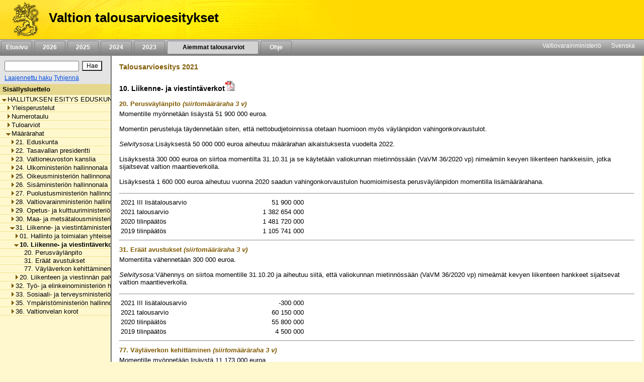

--- FILE ---
content_type: text/html;charset=iso-8859-1
request_url: https://budjetti.vm.fi/indox/sisalto.jsp?year=2021&lang=fi&maindoc=/2021/ltae3/hallituksenEsitys/hallituksenEsitys.xml&opennode=0:1:73:395:409:
body_size: 52244
content:
<!DOCTYPE html PUBLIC "-//W3C//DTD XHTML 1.0 Transitional//EN">











    






    

    





    
    

    

    

        

        <html xml:lang="fi" style="height: 100%; display: flex; flex-direction: column">
        <head>
            
                
                
                    <title>Valtion talousarvioesitykset</title>
                
            


            <link rel="stylesheet" type="text/css"
                  href="/indox/tae/css/main.css?v=2.0"/>

            <script language="javascript" src="/indox/tae/html-toc.js"></script>
            <script language="javascript" src="/indox/tae/laajennetuthaut.js"></script>
            <script language="javascript" src="/indox/js/jquery-1.10.1.min.js"></script>
            <script language="javascript" src="/indox/js/indox-highlighter.js"></script>
            <script language="javascript">

                function commitClear() {
                    var d = new Date();
                    d = new Date(d.getTime() + 20 * 3600 * 1000);
                    // used by the jsp/js/html version only
                    setCookie("IndoxActiveQuery", "", d, "/");
                    setCookie("IndoxHighlighterWords", "", d, "/");

                    var docloc = ("" + document.location).indexOf("#");
                    if (docloc != -1) {
                        document.location = ("" + document.location).substring(0, docloc) + '&clearhits=1&opencurrent=1';
                    } else {
                        document.location = document.location + '&clearhits=1&opencurrent=1';
                    }
                }

                function tulostus() {
                    var file = '/2021/ltae3/hallituksenEsitys/YksityiskohtaisetPerustelut/31/10/10.html'

                    window.open("/print.jsp;jsessionid=KUUuGICxTcMSKQBwYcYDPBjtpQqcWnKX9o-Fr3sb.vmbukweb01p?lang=fi&file=" + file, "VM", "toolbar=no,status=no,resizeable=yes,scrollbars=yes,width=760,height=520").focus();

                }

                function tulostus_hakutulos() {

                }

                function tulostus_laajhaku() {
                    window.open("/tae/laajennettu_haku_print.jsp;jsessionid=KUUuGICxTcMSKQBwYcYDPBjtpQqcWnKX9o-Fr3sb.vmbukweb01p?lang=fi&year=2021", "VM", "toolbar=no,status=no,resizeable=yes,scrollbars=yes,width=760,height=520").focus();
                    void (0);
                }


                function fop() {
                    var url = "/download.jsp;jsessionid=KUUuGICxTcMSKQBwYcYDPBjtpQqcWnKX9o-Fr3sb.vmbukweb01p?lang=fi&file=/2021/ltae3/hallituksenEsitys/YksityiskohtaisetPerustelut/31/10/10.html"
                    url = url.replace('.html', '.pdf')
                    window.open(url, "VM", "toolbar=no,status=no,resizeable=yes,scrollbars=yes,width=760,height=520").focus();
                }


                function clearftquery() {
                    commitClear();
                    this.location.href = '/sisalto.jsp?year=2021&lang=fi&clearftquery=yep&maindoc=/2021/ltae3/hallituksenEsitys/hallituksenEsitys.xml&library=';
                    this.document.haku.ftquery.value = '';
                }

                function validateQuery() {
                    var ret = true;
                    var query = document.haku.ftquery.value;

                    if (query == '') {
                        ret = false;
                    } else if (query.charAt(0) == '*') {
                        alert("Hakutermin ensimmäinen kirjain ei voi olla '*'.");
                        ret = false;
                    } else if (query.length < 3) {
                        alert("Hakutermissä täytyy olla vähintään 3 kirjainta.");
                        ret = false;
                    } else if ((query.length == 3) && (query.charAt(2) == '*')) {
                        alert("Hakutermissä täytyy olla vähintään 3 kirjainta.");
                        ret = false;
                    }

                    return ret;
                }

                function setSearchText(value) {
                    document.haku.ftquery.value = value;
                }


            </script>


        </head>

        <body style="flex-shrink: 0; height: 100%; background-color: #FFF8CE; margin: 0px">
        <a href="#main"
           style="position: absolute!important; clip: rect(1px, 1px, 1px, 1px); width: 1px; height: 1px; overflow: hidden">
            
                
                    Siirry sisältöön
                
                
            
        </a>
        <div style="height: 100%; width: 94%">
            <!-- left navigation starts -->

            


            
            

            <div style="position: fixed; padding: 0; margin: 0; width: 100%; z-index: 1;">
                
                    
                    
                        <!DOCTYPE HTML PUBLIC "-//W3C//DTD HTML 4.01 Transitional//EN">








<div class="top_header">
    <div style="display: flex; flex-direction: row;">
        <!-- header starts -->
        <div class="header_bar">
            <div style="display: inline-block">
                <a href="/index.jsp;jsessionid=KUUuGICxTcMSKQBwYcYDPBjtpQqcWnKX9o-Fr3sb.vmbukweb01p" class="header_pic" aria-label="Etusivu">
                </a>
            </div>
            <div class="header_text">
				<span class="LihavaTeksti header">
					<a href="/index.jsp;jsessionid=KUUuGICxTcMSKQBwYcYDPBjtpQqcWnKX9o-Fr3sb.vmbukweb01p"
                       class="headerLink">Valtion talousarvioesitykset</a>
				</span>
            </div>
        </div>
        <div style="display: inline-block; background-color: #FFD800; width: 100%"></div>

        <!-- header ends -->
    </div>

    <!-- Top navigation part-->
    <div class="nav_bar">
        <!-- etusivu-->
        
            
            
                <div class="top_nav">
                    <a href="/index.jsp;jsessionid=KUUuGICxTcMSKQBwYcYDPBjtpQqcWnKX9o-Fr3sb.vmbukweb01p"
                       class="topnavi topnav">Etusivu</a><br>
                </div>
            
        

        <!-- vuosiluvut -->
        
            
                
                
                    <div class="top_nav">
                        <a href="/tae/frame_year.jsp;jsessionid=KUUuGICxTcMSKQBwYcYDPBjtpQqcWnKX9o-Fr3sb.vmbukweb01p?year=2026&lang=fi"
                           class="topnavi topnav">&nbsp;&nbsp;2026&nbsp;&nbsp;</a><br>
                    </div>
                
            
        
            
                
                
                    <div class="top_nav">
                        <a href="/tae/frame_year.jsp;jsessionid=KUUuGICxTcMSKQBwYcYDPBjtpQqcWnKX9o-Fr3sb.vmbukweb01p?year=2025&lang=fi"
                           class="topnavi topnav">&nbsp;&nbsp;2025&nbsp;&nbsp;</a><br>
                    </div>
                
            
        
            
                
                
                    <div class="top_nav">
                        <a href="/tae/frame_year.jsp;jsessionid=KUUuGICxTcMSKQBwYcYDPBjtpQqcWnKX9o-Fr3sb.vmbukweb01p?year=2024&lang=fi"
                           class="topnavi topnav">&nbsp;&nbsp;2024&nbsp;&nbsp;</a><br>
                    </div>
                
            
        
            
                
                
                    <div class="top_nav">
                        <a href="/tae/frame_year.jsp;jsessionid=KUUuGICxTcMSKQBwYcYDPBjtpQqcWnKX9o-Fr3sb.vmbukweb01p?year=2023&lang=fi"
                           class="topnavi topnav">&nbsp;&nbsp;2023&nbsp;&nbsp;</a><br>
                    </div>
                
            
        


        
            

                <div class="top_nav_selected" style="width: 170px">
                    <a href="/tae/etusivu_aiemmat.jsp;jsessionid=KUUuGICxTcMSKQBwYcYDPBjtpQqcWnKX9o-Fr3sb.vmbukweb01p?lang=fi"
                       class="topnaviOn topnav">&nbsp;&nbsp;Aiemmat talousarviot&nbsp;</a><br>
                </div>
            
            
        

        
            
            
                <div class="top_nav">
                    <a href="/tae/ohje/ohje.jsp;jsessionid=KUUuGICxTcMSKQBwYcYDPBjtpQqcWnKX9o-Fr3sb.vmbukweb01p"
                       class="topnavi topnav">&nbsp;&nbsp;Ohje&nbsp;&nbsp;</a><br>
                </div>
            
        

        <div style="float: right; margin: 2px">
            <!-- subnavigation starts -->
            <a href="http://www.vm.fi" class="subnavi" style="display: inline-block">Valtiovarainministeriö</a>&nbsp;&nbsp;&nbsp;&nbsp;
            <a href="/indexse.jsp;jsessionid=KUUuGICxTcMSKQBwYcYDPBjtpQqcWnKX9o-Fr3sb.vmbukweb01p" class="subnavi" style="display: inline-block">Svenska</a>&nbsp;&nbsp;&nbsp;&nbsp;<br>
        </div>
    </div>
	 

	
</div>



                    
                
            </div>

            <div style="display: flex; flex-direction: row; height: 100%">

                <!-- vasen sivupalkki -->
                <div class="leftsidecontainer">

                    <div class="toccontainer"
                         style="display: inline; position: relative; font-family: Arial,Helvetica; font-size: 9pt;
			                    width: 220px; border-right: 2px groove #999999; margin: 0; padding: 0;">

                        <div id="searchbox" class="searchbox">
                            <!DOCTYPE HTML PUBLIC "-//W3C//DTD HTML 4.01 Transitional//EN">










<!-- search starts -->

<div style="background-color: #E4E4E4; float: left; padding: 5px 6px; width: 208px">

	<div style="display: flex; flex-direction: column">
	
<form name="haku" method="GET"  action="/sisalto.jsp" onSubmit="if(validateQuery()==false){ return false; }">
	<input type="hidden" name="maindoc" value="/2021/ltae3/hallituksenEsitys/hallituksenEsitys.xml">
	<input type="hidden" name="year" value="2021">
	<input type="hidden" name="lang" value="fi">
	<input type="hidden" name="contentrole" value="hakutulos">

	
	<input type="hidden" name="start" value="1">


		<div style="display: flex; flex-direction: row; margin: 3px 0;">
			<div style="margin: 3px;">
				<input type="text" size="10" class="txtSearch" aria-label="Haku" name="ftquery" value=""
					   onFocus="if (this.value=='') this.value='';" onBlur="if (this.value=='') this.value='';">
			</div>
			<div style="margin: 3px;">
				<input type="submit" name="" aria-label="Hae" value="Hae" class="btnSearch">
			</div>
		</div>

</form>

	<div style="display: flex; flex-direction: row">

		

		<div style="margin: 0 3px;">
			<a href="/sisalto.jsp;jsessionid=KUUuGICxTcMSKQBwYcYDPBjtpQqcWnKX9o-Fr3sb.vmbukweb01p?library=&amp;maindoc=/2021/ltae3/hallituksenEsitys/hallituksenEsitys.xml&amp;year=2021&amp;lang=fi&amp;contentrole=laajhaku" class="arrow_closed">Laajennettu haku</a>
			<a href="javascript:clearftquery()" class="arrow_closed">Tyhjenn&auml;</a><br>
		</div>
	</div>

	</div>

</div>

<!-- search ends -->


                        </div>

                    </div>

                    <!-- TOC alkaa -->
                    <div style="display: block; font-family: Arial,Helvetica; font-size: 10pt;
					width: 220px; overflow-x: scroll; overflow-y: auto; margin: 0px;
					padding: 0px; border-right: 2px groove #999999; height: 100%">
                        <div class="headerNavi"
                             style="padding-top: 3px; padding-bottom: 3px; padding-left: 5px; height:16px;">
						<span class="LihavaTeksti"> 
                            
                            
                                Sis&auml;llysluettelo
                            
                         </span>
                        </div>

                        
                        
                        <input type="hidden" name="subsession" value="1">
                                <div class="category" style="white-space:nowrap; border-bottom: 1px solid #F0E28F;">
                                    &nbsp;<a
                                        href="/sisalto.jsp;jsessionid=KUUuGICxTcMSKQBwYcYDPBjtpQqcWnKX9o-Fr3sb.vmbukweb01p?year=2021&lang=fi&maindoc=/2021/ltae3/hallituksenEsitys/hallituksenEsitys.xml&opennode=0:1:"
                                        aria-label=""
                                        role="listitem" aria-level="1"
                                        class="level_" title="HALLITUKSEN ESITYS EDUSKUNNALLE VUODEN 2021 KOLMANNEKSI LIS&Auml;TALOUSARVIOKSI"><span class='open'></span>HALLITUKSEN ESITYS EDUSKUNNALLE VUODEN 2021 KOLMANNEKSI LIS&Auml;TALOUSARVIOKSI</a>
                                </div>
                                
                                <div class="category" style="white-space:nowrap; border-bottom: 1px solid #F0E28F;">
                                    &nbsp;&nbsp;&nbsp;<a
                                        href="/sisalto.jsp;jsessionid=KUUuGICxTcMSKQBwYcYDPBjtpQqcWnKX9o-Fr3sb.vmbukweb01p?year=2021&lang=fi&maindoc=/2021/ltae3/hallituksenEsitys/hallituksenEsitys.xml&opennode=0:1:3:"
                                        aria-label="Yleisperustelut"
                                        role="listitem" aria-level="2"
                                        class="level_" title="Yleisperustelut"><span class='expandable'></span>Yleisperustelut</a>
                                </div>
                                
                            

                        
                                <div class="category" style="white-space:nowrap; border-bottom: 1px solid #F0E28F;">
                                    &nbsp;&nbsp;&nbsp;<a
                                        href="/sisalto.jsp;jsessionid=KUUuGICxTcMSKQBwYcYDPBjtpQqcWnKX9o-Fr3sb.vmbukweb01p?year=2021&lang=fi&maindoc=/2021/ltae3/hallituksenEsitys/hallituksenEsitys.xml&opennode=0:1:7:"
                                        aria-label="Numerotaulu"
                                        role="listitem" aria-level="2"
                                        class="level_" title="Numerotaulu"><span class='expandable'></span>Numerotaulu</a>
                                </div>
                                
                            

                        
                                <div class="category" style="white-space:nowrap; border-bottom: 1px solid #F0E28F;">
                                    &nbsp;&nbsp;&nbsp;<a
                                        href="/sisalto.jsp;jsessionid=KUUuGICxTcMSKQBwYcYDPBjtpQqcWnKX9o-Fr3sb.vmbukweb01p?year=2021&lang=fi&maindoc=/2021/ltae3/hallituksenEsitys/hallituksenEsitys.xml&opennode=0:1:13:"
                                        aria-label="Tuloarviot"
                                        role="listitem" aria-level="2"
                                        class="level_" title="Tuloarviot"><span class='expandable'></span>Tuloarviot</a>
                                </div>
                                
                            

                        
                                <div class="category" style="white-space:nowrap; border-bottom: 1px solid #F0E28F;">
                                    &nbsp;&nbsp;&nbsp;<a
                                        href="/sisalto.jsp;jsessionid=KUUuGICxTcMSKQBwYcYDPBjtpQqcWnKX9o-Fr3sb.vmbukweb01p?year=2021&lang=fi&maindoc=/2021/ltae3/hallituksenEsitys/hallituksenEsitys.xml&opennode=0:1:73:"
                                        aria-label="Määrärahat"
                                        role="listitem" aria-level="2"
                                        class="level_" title="M&auml;&auml;r&auml;rahat"><span class='open'></span>M&auml;&auml;r&auml;rahat</a>
                                </div>
                                
                                <div class="category" style="white-space:nowrap; border-bottom: 1px solid #F0E28F;">
                                    &nbsp;&nbsp;&nbsp;&nbsp;&nbsp;<a
                                        href="/sisalto.jsp;jsessionid=KUUuGICxTcMSKQBwYcYDPBjtpQqcWnKX9o-Fr3sb.vmbukweb01p?year=2021&lang=fi&maindoc=/2021/ltae3/hallituksenEsitys/hallituksenEsitys.xml&opennode=0:1:73:75:"
                                        aria-label="Määrärahat / 21. Eduskunta"
                                        role="listitem" aria-level="3"
                                        class="level_" title="21. Eduskunta"><span class='expandable'></span>21. Eduskunta</a>
                                </div>
                                
                            

                        
                                <div class="category" style="white-space:nowrap; border-bottom: 1px solid #F0E28F;">
                                    &nbsp;&nbsp;&nbsp;&nbsp;&nbsp;<a
                                        href="/sisalto.jsp;jsessionid=KUUuGICxTcMSKQBwYcYDPBjtpQqcWnKX9o-Fr3sb.vmbukweb01p?year=2021&lang=fi&maindoc=/2021/ltae3/hallituksenEsitys/hallituksenEsitys.xml&opennode=0:1:73:81:"
                                        aria-label="Määrärahat / 22. Tasavallan presidentti"
                                        role="listitem" aria-level="3"
                                        class="level_" title="22. Tasavallan presidentti"><span class='expandable'></span>22. Tasavallan presidentti</a>
                                </div>
                                
                            

                        
                                <div class="category" style="white-space:nowrap; border-bottom: 1px solid #F0E28F;">
                                    &nbsp;&nbsp;&nbsp;&nbsp;&nbsp;<a
                                        href="/sisalto.jsp;jsessionid=KUUuGICxTcMSKQBwYcYDPBjtpQqcWnKX9o-Fr3sb.vmbukweb01p?year=2021&lang=fi&maindoc=/2021/ltae3/hallituksenEsitys/hallituksenEsitys.xml&opennode=0:1:73:87:"
                                        aria-label="Määrärahat / 23. Valtioneuvoston kanslia"
                                        role="listitem" aria-level="3"
                                        class="level_" title="23. Valtioneuvoston kanslia"><span class='expandable'></span>23. Valtioneuvoston kanslia</a>
                                </div>
                                
                            

                        
                                <div class="category" style="white-space:nowrap; border-bottom: 1px solid #F0E28F;">
                                    &nbsp;&nbsp;&nbsp;&nbsp;&nbsp;<a
                                        href="/sisalto.jsp;jsessionid=KUUuGICxTcMSKQBwYcYDPBjtpQqcWnKX9o-Fr3sb.vmbukweb01p?year=2021&lang=fi&maindoc=/2021/ltae3/hallituksenEsitys/hallituksenEsitys.xml&opennode=0:1:73:101:"
                                        aria-label="Määrärahat / 24. Ulkoministeriön hallinnonala"
                                        role="listitem" aria-level="3"
                                        class="level_" title="24. Ulkoministeri&ouml;n hallinnonala"><span class='expandable'></span>24. Ulkoministeri&ouml;n hallinnonala</a>
                                </div>
                                
                            

                        
                                <div class="category" style="white-space:nowrap; border-bottom: 1px solid #F0E28F;">
                                    &nbsp;&nbsp;&nbsp;&nbsp;&nbsp;<a
                                        href="/sisalto.jsp;jsessionid=KUUuGICxTcMSKQBwYcYDPBjtpQqcWnKX9o-Fr3sb.vmbukweb01p?year=2021&lang=fi&maindoc=/2021/ltae3/hallituksenEsitys/hallituksenEsitys.xml&opennode=0:1:73:121:"
                                        aria-label="Määrärahat / 25. Oikeusministeriön hallinnonala"
                                        role="listitem" aria-level="3"
                                        class="level_" title="25. Oikeusministeri&ouml;n hallinnonala"><span class='expandable'></span>25. Oikeusministeri&ouml;n hallinnonala</a>
                                </div>
                                
                            

                        
                                <div class="category" style="white-space:nowrap; border-bottom: 1px solid #F0E28F;">
                                    &nbsp;&nbsp;&nbsp;&nbsp;&nbsp;<a
                                        href="/sisalto.jsp;jsessionid=KUUuGICxTcMSKQBwYcYDPBjtpQqcWnKX9o-Fr3sb.vmbukweb01p?year=2021&lang=fi&maindoc=/2021/ltae3/hallituksenEsitys/hallituksenEsitys.xml&opennode=0:1:73:155:"
                                        aria-label="Määrärahat / 26. Sisäministeriön hallinnonala"
                                        role="listitem" aria-level="3"
                                        class="level_" title="26. Sis&auml;ministeri&ouml;n hallinnonala"><span class='expandable'></span>26. Sis&auml;ministeri&ouml;n hallinnonala</a>
                                </div>
                                
                            

                        
                                <div class="category" style="white-space:nowrap; border-bottom: 1px solid #F0E28F;">
                                    &nbsp;&nbsp;&nbsp;&nbsp;&nbsp;<a
                                        href="/sisalto.jsp;jsessionid=KUUuGICxTcMSKQBwYcYDPBjtpQqcWnKX9o-Fr3sb.vmbukweb01p?year=2021&lang=fi&maindoc=/2021/ltae3/hallituksenEsitys/hallituksenEsitys.xml&opennode=0:1:73:191:"
                                        aria-label="Määrärahat / 27. Puolustusministeriön hallinnonala"
                                        role="listitem" aria-level="3"
                                        class="level_" title="27. Puolustusministeri&ouml;n hallinnonala"><span class='expandable'></span>27. Puolustusministeri&ouml;n hallinnonala</a>
                                </div>
                                
                            

                        
                                <div class="category" style="white-space:nowrap; border-bottom: 1px solid #F0E28F;">
                                    &nbsp;&nbsp;&nbsp;&nbsp;&nbsp;<a
                                        href="/sisalto.jsp;jsessionid=KUUuGICxTcMSKQBwYcYDPBjtpQqcWnKX9o-Fr3sb.vmbukweb01p?year=2021&lang=fi&maindoc=/2021/ltae3/hallituksenEsitys/hallituksenEsitys.xml&opennode=0:1:73:207:"
                                        aria-label="Määrärahat / 28. Valtiovarainministeriön hallinnonala"
                                        role="listitem" aria-level="3"
                                        class="level_" title="28. Valtiovarainministeri&ouml;n hallinnonala"><span class='expandable'></span>28. Valtiovarainministeri&ouml;n hallinnonala</a>
                                </div>
                                
                            

                        
                                <div class="category" style="white-space:nowrap; border-bottom: 1px solid #F0E28F;">
                                    &nbsp;&nbsp;&nbsp;&nbsp;&nbsp;<a
                                        href="/sisalto.jsp;jsessionid=KUUuGICxTcMSKQBwYcYDPBjtpQqcWnKX9o-Fr3sb.vmbukweb01p?year=2021&lang=fi&maindoc=/2021/ltae3/hallituksenEsitys/hallituksenEsitys.xml&opennode=0:1:73:289:"
                                        aria-label="Määrärahat / 29. Opetus- ja kulttuuriministeriön hallinnonala"
                                        role="listitem" aria-level="3"
                                        class="level_" title="29. Opetus- ja kulttuuriministeri&ouml;n hallinnonala"><span class='expandable'></span>29. Opetus- ja kulttuuriministeri&ouml;n hallinnonala</a>
                                </div>
                                
                            

                        
                                <div class="category" style="white-space:nowrap; border-bottom: 1px solid #F0E28F;">
                                    &nbsp;&nbsp;&nbsp;&nbsp;&nbsp;<a
                                        href="/sisalto.jsp;jsessionid=KUUuGICxTcMSKQBwYcYDPBjtpQqcWnKX9o-Fr3sb.vmbukweb01p?year=2021&lang=fi&maindoc=/2021/ltae3/hallituksenEsitys/hallituksenEsitys.xml&opennode=0:1:73:355:"
                                        aria-label="Määrärahat / 30. Maa- ja metsätalousministeriön hallinnonala"
                                        role="listitem" aria-level="3"
                                        class="level_" title="30. Maa- ja mets&auml;talousministeri&ouml;n hallinnonala"><span class='expandable'></span>30. Maa- ja mets&auml;talousministeri&ouml;n hallinnonala</a>
                                </div>
                                
                            

                        
                                <div class="category" style="white-space:nowrap; border-bottom: 1px solid #F0E28F;">
                                    &nbsp;&nbsp;&nbsp;&nbsp;&nbsp;<a
                                        href="/sisalto.jsp;jsessionid=KUUuGICxTcMSKQBwYcYDPBjtpQqcWnKX9o-Fr3sb.vmbukweb01p?year=2021&lang=fi&maindoc=/2021/ltae3/hallituksenEsitys/hallituksenEsitys.xml&opennode=0:1:73:395:"
                                        aria-label="Määrärahat / 31. Liikenne- ja viestintäministeriön hallinnonala"
                                        role="listitem" aria-level="3"
                                        class="level_" title="31. Liikenne- ja viestint&auml;ministeri&ouml;n hallinnonala"><span class='open'></span>31. Liikenne- ja viestint&auml;ministeri&ouml;n hallinnonala</a>
                                </div>
                                
                                <div class="category" style="white-space:nowrap; border-bottom: 1px solid #F0E28F;">
                                    &nbsp;&nbsp;&nbsp;&nbsp;&nbsp;&nbsp;&nbsp;<a
                                        href="/sisalto.jsp;jsessionid=KUUuGICxTcMSKQBwYcYDPBjtpQqcWnKX9o-Fr3sb.vmbukweb01p?year=2021&lang=fi&maindoc=/2021/ltae3/hallituksenEsitys/hallituksenEsitys.xml&opennode=0:1:73:395:397:"
                                        aria-label="Määrärahat / 31. Liikenne- ja viestintäministeriön hallinnonala / 01. Hallinto ja toimialan yhteiset menot"
                                        role="listitem" aria-level="4"
                                        class="level_" title="01. Hallinto ja toimialan yhteiset menot"><span class='expandable'></span>01. Hallinto ja toimialan yhteiset menot</a>
                                </div>
                                
                            

                        
                                <div class="category" style="white-space:nowrap; border-bottom: 1px solid #F0E28F;">
                                    &nbsp;&nbsp;&nbsp;&nbsp;&nbsp;&nbsp;&nbsp;<a
                                        href="/sisalto.jsp;jsessionid=KUUuGICxTcMSKQBwYcYDPBjtpQqcWnKX9o-Fr3sb.vmbukweb01p?year=2021&lang=fi&maindoc=/2021/ltae3/hallituksenEsitys/hallituksenEsitys.xml&opennode=0:1:73:395:409:"
                                        class="toc_current"
                                        aria-label="Määrärahat / 31. Liikenne- ja viestintäministeriön hallinnonala / 10. Liikenne- ja viestintäverkot"
                                        role="listitem" aria-level="4"
                                        title="10. Liikenne- ja viestint&auml;verkot"><span class='open'></span>10. Liikenne- ja viestint&auml;verkot</a></div>
                                
                                <div class="category" style="white-space:nowrap; border-bottom: 1px solid #F0E28F;">
                                    &nbsp;&nbsp;&nbsp;&nbsp;&nbsp;&nbsp;&nbsp;&nbsp;&nbsp;<a
                                        href="/sisalto.jsp;jsessionid=KUUuGICxTcMSKQBwYcYDPBjtpQqcWnKX9o-Fr3sb.vmbukweb01p?year=2021&lang=fi&maindoc=/2021/ltae3/hallituksenEsitys/hallituksenEsitys.xml&opennode=0:1:73:395:409:411:"
                                        aria-label="Määrärahat / 31. Liikenne- ja viestintäministeriön hallinnonala / 10. Liikenne- ja viestintäverkot / 20. Perusväylänpito"
                                        role="listitem" aria-level="5"
                                        class="level_" title="20. Perusv&auml;yl&auml;npito">&nbsp;&nbsp;&nbsp;20. Perusv&auml;yl&auml;npito</a>
                                </div>
                                
                            

                        
                                <div class="category" style="white-space:nowrap; border-bottom: 1px solid #F0E28F;">
                                    &nbsp;&nbsp;&nbsp;&nbsp;&nbsp;&nbsp;&nbsp;&nbsp;&nbsp;<a
                                        href="/sisalto.jsp;jsessionid=KUUuGICxTcMSKQBwYcYDPBjtpQqcWnKX9o-Fr3sb.vmbukweb01p?year=2021&lang=fi&maindoc=/2021/ltae3/hallituksenEsitys/hallituksenEsitys.xml&opennode=0:1:73:395:409:413:"
                                        aria-label="Määrärahat / 31. Liikenne- ja viestintäministeriön hallinnonala / 10. Liikenne- ja viestintäverkot / 31. Eräät avustukset"
                                        role="listitem" aria-level="5"
                                        class="level_" title="31. Er&auml;&auml;t avustukset">&nbsp;&nbsp;&nbsp;31. Er&auml;&auml;t avustukset</a>
                                </div>
                                
                            

                        
                                <div class="category" style="white-space:nowrap; border-bottom: 1px solid #F0E28F;">
                                    &nbsp;&nbsp;&nbsp;&nbsp;&nbsp;&nbsp;&nbsp;&nbsp;&nbsp;<a
                                        href="/sisalto.jsp;jsessionid=KUUuGICxTcMSKQBwYcYDPBjtpQqcWnKX9o-Fr3sb.vmbukweb01p?year=2021&lang=fi&maindoc=/2021/ltae3/hallituksenEsitys/hallituksenEsitys.xml&opennode=0:1:73:395:409:415:"
                                        aria-label="Määrärahat / 31. Liikenne- ja viestintäministeriön hallinnonala / 10. Liikenne- ja viestintäverkot / 77. Väyläverkon kehittäminen"
                                        role="listitem" aria-level="5"
                                        class="level_" title="77. V&auml;yl&auml;verkon kehitt&auml;minen">&nbsp;&nbsp;&nbsp;77. V&auml;yl&auml;verkon kehitt&auml;minen</a>
                                </div>
                                
                            

                        
                            

                            
                                <div class="category" style="white-space:nowrap; border-bottom: 1px solid #F0E28F;">
                                    &nbsp;&nbsp;&nbsp;&nbsp;&nbsp;&nbsp;&nbsp;<a
                                        href="/sisalto.jsp;jsessionid=KUUuGICxTcMSKQBwYcYDPBjtpQqcWnKX9o-Fr3sb.vmbukweb01p?year=2021&lang=fi&maindoc=/2021/ltae3/hallituksenEsitys/hallituksenEsitys.xml&opennode=0:1:73:395:417:"
                                        aria-label="Määrärahat / 31. Liikenne- ja viestintäministeriön hallinnonala / 20. Liikenteen ja viestinnän palvelut"
                                        role="listitem" aria-level="4"
                                        class="level_" title="20. Liikenteen ja viestinn&auml;n palvelut"><span class='expandable'></span>20. Liikenteen ja viestinn&auml;n palvelut</a>
                                </div>
                                
                            

                        
                            

                        
                                <div class="category" style="white-space:nowrap; border-bottom: 1px solid #F0E28F;">
                                    &nbsp;&nbsp;&nbsp;&nbsp;&nbsp;<a
                                        href="/sisalto.jsp;jsessionid=KUUuGICxTcMSKQBwYcYDPBjtpQqcWnKX9o-Fr3sb.vmbukweb01p?year=2021&lang=fi&maindoc=/2021/ltae3/hallituksenEsitys/hallituksenEsitys.xml&opennode=0:1:73:427:"
                                        aria-label="Määrärahat / 32. Työ- ja elinkeinoministeriön hallinnonala"
                                        role="listitem" aria-level="3"
                                        class="level_" title="32. Ty&ouml;- ja elinkeinoministeri&ouml;n hallinnonala"><span class='expandable'></span>32. Ty&ouml;- ja elinkeinoministeri&ouml;n hallinnonala</a>
                                </div>
                                
                            

                        
                                <div class="category" style="white-space:nowrap; border-bottom: 1px solid #F0E28F;">
                                    &nbsp;&nbsp;&nbsp;&nbsp;&nbsp;<a
                                        href="/sisalto.jsp;jsessionid=KUUuGICxTcMSKQBwYcYDPBjtpQqcWnKX9o-Fr3sb.vmbukweb01p?year=2021&lang=fi&maindoc=/2021/ltae3/hallituksenEsitys/hallituksenEsitys.xml&opennode=0:1:73:491:"
                                        aria-label="Määrärahat / 33. Sosiaali- ja terveysministeriön hallinnonala"
                                        role="listitem" aria-level="3"
                                        class="level_" title="33. Sosiaali- ja terveysministeri&ouml;n hallinnonala"><span class='expandable'></span>33. Sosiaali- ja terveysministeri&ouml;n hallinnonala</a>
                                </div>
                                
                            

                        
                                <div class="category" style="white-space:nowrap; border-bottom: 1px solid #F0E28F;">
                                    &nbsp;&nbsp;&nbsp;&nbsp;&nbsp;<a
                                        href="/sisalto.jsp;jsessionid=KUUuGICxTcMSKQBwYcYDPBjtpQqcWnKX9o-Fr3sb.vmbukweb01p?year=2021&lang=fi&maindoc=/2021/ltae3/hallituksenEsitys/hallituksenEsitys.xml&opennode=0:1:73:541:"
                                        aria-label="Määrärahat / 35. Ympäristöministeriön hallinnonala"
                                        role="listitem" aria-level="3"
                                        class="level_" title="35. Ymp&auml;rist&ouml;ministeri&ouml;n hallinnonala"><span class='expandable'></span>35. Ymp&auml;rist&ouml;ministeri&ouml;n hallinnonala</a>
                                </div>
                                
                            

                        
                                <div class="category" style="white-space:nowrap; border-bottom: 1px solid #F0E28F;">
                                    &nbsp;&nbsp;&nbsp;&nbsp;&nbsp;<a
                                        href="/sisalto.jsp;jsessionid=KUUuGICxTcMSKQBwYcYDPBjtpQqcWnKX9o-Fr3sb.vmbukweb01p?year=2021&lang=fi&maindoc=/2021/ltae3/hallituksenEsitys/hallituksenEsitys.xml&opennode=0:1:73:569:"
                                        aria-label="Määrärahat / 36. Valtionvelan korot"
                                        role="listitem" aria-level="3"
                                        class="level_" title="36. Valtionvelan korot"><span class='expandable'></span>36. Valtionvelan korot</a>
                                </div>
                                
                            

                        
                            

                        
                            

                        

                    </div>

                    <!-- TOC loppuu -->

                </div>


                <!-- sisältöpalsta alkaa -->
                <!--		<div class="contents" style="margin-left: 211px; margin-top: 104px; padding-top: 10px; font-family: Arial,Helvetica; font-size: 80%; margin-right: 20px; z-index: -1; "> -->
                <!--                <div class="contents" style="position: fixed; left: 211px; top: 104px; right: 20px; bottom: 10px; height: 100%; padding-top: 10px; font-family: Arial,Helvetica; font-size: 80%; z-index: -1;"> -->
                <!--                <div class="contents" style="position: fixed; left: 211px; top: 104px; right: 20px; bottom: 10px; padding-top: 10px; font-family: Arial,Helvetica; font-size: 80%; z-index: -1;"> -->
                <div class="contents" id="main">
                    
                        
                        
                        
                            
                        
                    
                    
                        
                        
                            <h1 class="brown" style="font-size: 110%">Talousarvioesitys 2021</h1>
                        
                    

                    
                        
                        
                        
                            <div class="Menoluku"> 
 <p class="Menoluvun_nimi"> <span class="lukunum">10. </span><span class="MLTL_nimi">Liikenne- ja viestint&auml;verkot</span><a href="javascript:fop()"><img src="tae/pics/pdf_logo.gif" alt="PDF-versio" style="border: 0px"></a> </p> 
 <div class="Menomomentti"> 
  <p class="Menomomentin_nimi"> <span class="momnum">20. </span><span class="MMTM_nimi">Perusv&auml;yl&auml;npito</span><span class="mrl"> (siirtom&auml;&auml;r&auml;raha 3&nbsp;v)</span> </p> 
  <div class="Paatososa"> 
   <p class="PaatosanKappaleKooste">Momentille my&ouml;nnet&auml;&auml;n lis&auml;yst&auml; <span class="MomentinMaararahaViite">51&nbsp;900&nbsp;000</span> euroa.</p> 
   <p class="PaatosanKappaleKooste">Momentin perusteluja t&auml;ydennet&auml;&auml;n siten, ett&auml; nettobudjetoinnissa otetaan huomioon my&ouml;s v&auml;yl&auml;npidon vahingonkorvaustulot.</p> 
  </div> 
  <div class="Selvitysosa"> 
   <p class="KappaleKooste"> <span class="KursiiviTeksti">Selvitysosa:</span>Lis&auml;yksest&auml; 50&nbsp;000&nbsp;000 euroa aiheutuu m&auml;&auml;r&auml;rahan aikaistuksesta vuodelta 2022. </p> 
   <p class="KappaleKooste">Lis&auml;yksest&auml; 300&nbsp;000 euroa on siirtoa momentilta 31.10.31 ja se k&auml;ytet&auml;&auml;n valiokunnan mietinn&ouml;ss&auml;&auml;n (VaVM 36/2020 vp) nime&auml;miin kevyen liikenteen hankkeisiin, jotka sijaitsevat valtion maantieverkolla.</p> 
   <p class="KappaleKooste">Lis&auml;yksest&auml; 1&nbsp;600&nbsp;000 euroa aiheutuu vuonna 2020 saadun vahingonkorvaustulon huomioimisesta perusv&auml;yl&auml;npidon momentilla lis&auml;m&auml;&auml;r&auml;rahana.</p> 
  </div> 
  <hr> 
  <table class="mvl_tuvl"> 
   <tbody>
    <tr xmlns:common="http://exslt.org/common" xmlns:fo="http://www.w3.org/1999/XSL/Format" xmlns:b="http://vm.fi/Buketti/2010/03/01" xmlns:w="http://schemas.microsoft.com/office/word/2003/wordml"> 
     <td style="width: 180px">2021 III lis&auml;talousarvio</td>
     <td style="text-align: right; width: 180px">51&nbsp;900&nbsp;000</td> 
    </tr> 
    <tr> 
     <td style="width: 180px">2021 talousarvio</td>
     <td style="text-align: right; width: 180px">1&nbsp;382&nbsp;654&nbsp;000</td> 
    </tr> 
    <tr> 
     <td style="width: 180px">2020 tilinp&auml;&auml;t&ouml;s</td>
     <td style="text-align: right; width: 180px">1&nbsp;481&nbsp;720&nbsp;000</td> 
    </tr> 
    <tr> 
     <td style="width: 180px">2019 tilinp&auml;&auml;t&ouml;s</td>
     <td style="text-align: right; width: 180px">1&nbsp;105&nbsp;741&nbsp;000</td> 
    </tr> 
   </tbody>
  </table> 
  <hr> 
 </div> 
 <div class="Menomomentti"> 
  <p class="Menomomentin_nimi"> <span class="momnum">31. </span><span class="MMTM_nimi">Er&auml;&auml;t avustukset</span><span class="mrl"> (siirtom&auml;&auml;r&auml;raha 3&nbsp;v)</span> </p> 
  <div class="Paatososa"> 
   <p class="PaatosanKappaleKooste">Momentilta v&auml;hennet&auml;&auml;n <span class="MomentinMaararahaViite">300&nbsp;000</span> euroa.</p> 
  </div> 
  <div class="Selvitysosa"> 
   <p class="KappaleKooste"> <span class="KursiiviTeksti">Selvitysosa:</span>V&auml;hennys on siirtoa momentille 31.10.20 ja aiheutuu siit&auml;, ett&auml; valiokunnan mietinn&ouml;ss&auml;&auml;n (VaVM 36/2020 vp) nime&auml;m&auml;t kevyen liikenteen hankkeet sijaitsevat valtion maantieverkolla.</p> 
  </div> 
  <hr> 
  <table class="mvl_tuvl"> 
   <tbody>
    <tr> 
     <td style="width: 180px">2021 III lis&auml;talousarvio</td>
     <td style="text-align: right; width: 180px">-300&nbsp;000</td> 
    </tr> 
    <tr> 
     <td style="width: 180px">2021 talousarvio</td>
     <td style="text-align: right; width: 180px">60&nbsp;150&nbsp;000</td> 
    </tr> 
    <tr> 
     <td style="width: 180px">2020 tilinp&auml;&auml;t&ouml;s</td>
     <td style="text-align: right; width: 180px">55&nbsp;800&nbsp;000</td> 
    </tr> 
    <tr> 
     <td style="width: 180px">2019 tilinp&auml;&auml;t&ouml;s</td>
     <td style="text-align: right; width: 180px">4&nbsp;500&nbsp;000</td> 
    </tr> 
   </tbody>
  </table> 
  <hr> 
 </div> 
 <div class="Menomomentti"> 
  <p class="Menomomentin_nimi"> <span class="momnum">77. </span><span class="MMTM_nimi">V&auml;yl&auml;verkon kehitt&auml;minen</span><span class="mrl"> (siirtom&auml;&auml;r&auml;raha 3&nbsp;v)</span> </p> 
  <div class="Paatososa"> 
   <p class="PaatosanKappaleKooste">Momentille my&ouml;nnet&auml;&auml;n lis&auml;yst&auml; <span class="MomentinMaararahaViite">11&nbsp;173&nbsp;000</span> euroa.</p> 
   <p class="PaatosanKappaleKooste">Momentin perusteluja t&auml;ydennet&auml;&auml;n siten, ett&auml; m&auml;&auml;r&auml;rahasta on varattu 3&nbsp;000&nbsp;000 euroa Digiradan kehitys- ja verifiointivaihe -hankkeelle (RRF pilari2) osana elpymis- ja palautumissuunnitelmaa. M&auml;&auml;r&auml;rahaa saa k&auml;ytt&auml;&auml; sen j&auml;lkeen, kun Euroopan unionin omien varojen j&auml;rjestelm&auml;st&auml; annettu neuvoston p&auml;&auml;t&ouml;s (EU, Euratom) 2020/2053 on tullut voimaan.</p> 
   <div class="ValiotsikkoLihavaTeksti">
    Valtuus
   </div> 
   <p class="PaatosanKappaleKooste_notop">Momentin perusteluja t&auml;ydennet&auml;&auml;n siten, ett&auml; V&auml;yl&auml;virasto oikeutetaan tekem&auml;&auml;n sopimuksia hankkeeseen</p> 
   <p class="PaatosanKappaleKooste">1) Digiradan kehitys- ja verifiointivaihe liittyen siten, ett&auml; siit&auml; saa aiheutua valtiolle menoja enint&auml;&auml;n <span class="ValtuusrahaTeksti">130&nbsp;000&nbsp;000</span> euroa</p> 
   <p class="PaatosanKappaleKooste">2) Laurila&mdash;Tornio&mdash;Haaparanta rataosan s&auml;hk&ouml;ist&auml;minen liittyen siten, ett&auml; siit&auml; saa aiheutua valtiolle menoja enint&auml;&auml;n <span class="ValtuusrahaTeksti">10&nbsp;000&nbsp;000</span> euroa</p> 
   <p class="PaatosanKappaleKooste">3) Mt 180 Kirjalansalmen ja Hessundinsalmen siltojen uusiminen liittyen siten, ett&auml; siit&auml; saa aiheutua valtiolle menoja enint&auml;&auml;n <span class="ValtuusrahaTeksti">128&nbsp;000&nbsp;000</span> euroa.</p> 
   <p class="PaatosanKappaleKooste">4) Kouvola&mdash;Kotka/Hamina -radan parantaminen liittyen siten, ett&auml; siit&auml; saa aiheutua valtiolle menoja aiemmin tehdyt sopimukset mukaan lukien enint&auml;&auml;n <span class="ValtuusrahaTeksti">133&nbsp;500&nbsp;000</span> euroa</p> 
   <p class="PaatosanKappaleKooste">5) Vt 23 parantaminen Varkaus&mdash;Viinij&auml;rvi v&auml;lill&auml; liittyen siten, ett&auml; siit&auml; saa aiheutua valtiolle menoja aiemmin tehdyt sopimukset mukaan lukien enint&auml;&auml;n <span class="ValtuusrahaTeksti">13&nbsp;000&nbsp;000</span> euroa</p> 
   <p class="PaatosanKappaleKooste">6) Vt 3 H&auml;meenkyr&ouml;n ohitustie liittyen siten, ett&auml; siit&auml; saa aiheutua valtiolle menoja aiemmin tehdyt sopimukset mukaan lukien enint&auml;&auml;n <span class="ValtuusrahaTeksti">67&nbsp;500&nbsp;000</span> euroa</p> 
   <p class="PaatosanKappaleKooste">Hankkeen 2) valtuuden ja m&auml;&auml;r&auml;rahan k&auml;yt&ouml;n edellytyksen&auml; on, ett&auml; muut rahoittajat ovat sitoutuneet hankkeeseen omilla rahoitusosuuksillaan.</p> 
  </div> 
  <div class="Selvitysosa"> 
   <p class="KappaleKooste"> <span class="KursiiviTeksti">Selvitysosa:</span>Lis&auml;yksest&auml; 3&nbsp;000&nbsp;000 euroa ja momentin perustelujen t&auml;ydennys aiheutuvat EU:n elpymisv&auml;lineen tuloilla rahoitettavista menoista. EU:n elpymisv&auml;line voidaan ottaa k&auml;ytt&ouml;&ouml;n, kun neuvoston p&auml;&auml;t&ouml;s Euroopan unionin omien varojen j&auml;rjestelm&auml;st&auml; on hyv&auml;ksytty kaikissa j&auml;senvaltioissa niiden valtios&auml;&auml;nt&ouml;jens&auml; asettamien vaatimusten mukaisesti ja p&auml;&auml;t&ouml;s on sen j&auml;lkeen tullut voimaan.</p> 
   <p class="KappaleKooste">Lis&auml;yksest&auml; 2&nbsp;173&nbsp;000 euroa aiheutuu momentille 12.31.10 tuloutetuista CEF-tukihankkeiden maksatuksista, joita vastaavasta m&auml;&auml;r&auml;rahasta kohdennetaan 1&nbsp;125&nbsp;000 euroa hankkeelle Espoon kaupunkirata, 690&nbsp;000 euroa hankkeelle Kouvola&mdash;Kotka/Hamina -radan parantaminen ja 358&nbsp;000 euroa muun kehitt&auml;misen hankesuunnitteluun. </p> 
   <p class="KappaleKooste">Lis&auml;yksest&auml; 3&nbsp;000&nbsp;000 euroa aiheutuu hankkeesta Mt 180 Kirjalansalmen ja Hessundinsalmen siltojen uusiminen, 2&nbsp;000&nbsp;000 euroa hankkeesta Digiradan kehitys- ja verifiointivaihe ja 1&nbsp;000&nbsp;000 euroa hankkeesta Laurila&mdash;Tornio&mdash;Haaparanta rataosan s&auml;hk&ouml;ist&auml;minen.</p> 
   <p class="KappaleKooste">Aiemmin p&auml;&auml;tettyjen hankkeiden valtuuksien tarkistus:</p> 
   <div class="ValiotsikkoKursiiviTeksti">
    Kouvola&mdash;Kotka/Hamina -radan parantaminen
   </div> 
   <p class="KappaleKooste_notop">Hankkeen valtuutta tarkistetaan 35&nbsp;500&nbsp;000 eurolla 98&nbsp;000&nbsp;000 eurosta 133&nbsp;500&nbsp;000 euroon kustannusarvion noususta johtuen. Valtuuden tarkistamista vastaavat m&auml;&auml;r&auml;rahatarpeet kohdistuvat vuosille 2023 ja 2024.</p> 
   <div class="ValiotsikkoKursiiviTeksti">
    Vt 23 parantaminen Varkaus&mdash;Viinij&auml;rvi -v&auml;lill&auml;
   </div> 
   <p class="KappaleKooste_notop">Hankkeen valtuutta tarkistetaan 2&nbsp;500&nbsp;000 eurolla 10&nbsp;500&nbsp;000 eurosta 13&nbsp;000&nbsp;000 euroon kustannusarvion noususta johtuen. Valtuuden tarkistamista vastaava m&auml;&auml;r&auml;rahatarve katetaan toiselta hankkeelta s&auml;&auml;styv&auml;ll&auml; m&auml;&auml;r&auml;rahalla.</p> 
   <div class="ValiotsikkoKursiiviTeksti">
    Vt 3 H&auml;meenkyr&ouml;n ohitustie
   </div> 
   <p class="KappaleKooste_notop">Hankkeen valtuutta tarkistetaan 3&nbsp;500&nbsp;000 eurolla 64&nbsp;000&nbsp;000 eurosta 67&nbsp;500&nbsp;000 euroon kustannusarvion noususta johtuen. Valtuuden tarkistamista vastaava m&auml;&auml;r&auml;rahatarve katetaan toiselta hankkeelta s&auml;&auml;styv&auml;ll&auml; m&auml;&auml;r&auml;rahalla.</p> 
   <p class="KappaleKooste">Uusien hankkeiden perusteluina esitet&auml;&auml;n:</p> 
   <div class="ValiotsikkoKursiiviTeksti">
    1) Digiradan kehitys- ja verifiointivaihe
   </div> 
   <p class="KappaleKooste_notop">Digirata-hankkeessa modernisoidaan ja digitalisoidaan Suomen rautatiej&auml;rjestelm&auml;t sek&auml; uudistetaan rautateiden kulunvalvonta eurooppalaisen j&auml;rjestelm&auml;n mukaiseksi. Digirata jakautuu kahteen vaiheeseen: kehitys- ja verifiointivaiheeseen sek&auml; hankinta- ja toteutusvaiheeseen. Kehitys- ja verifiointivaihe sis&auml;lt&auml;&auml; teknisen kokonaisj&auml;rjestelm&auml;n m&auml;&auml;rittelyn ja testauksen mukaan lukien ETCS-kulunvalvonta ja radioverkkoratkaisu, joka otetaan k&auml;ytt&ouml;&ouml;n koko Suomen rataverkolla. Digiradan kehitys- ja verifiointivaiheen alkuun sis&auml;ltyy my&ouml;s Kouvola&mdash;Kotka/Hamina ETCS testiradalla k&auml;ytett&auml;v&auml;n junakaluston j&auml;rjestelmien kehitt&auml;minen, varustelu ja testaus. </p> 
   <div class="ValiotsikkoKursiiviTeksti">
    2) Laurila&mdash;Tornio&mdash;Haaparanta rataosan s&auml;hk&ouml;ist&auml;minen
   </div> 
   <p class="KappaleKooste_notop">Hankkeessa Laurila&mdash;Tornio&mdash;Haaparanta -rataosuus s&auml;hk&ouml;istet&auml;&auml;n Suomen rautateiden s&auml;hk&ouml;j&auml;rjestelm&auml;ll&auml;, tehd&auml;&auml;n s&auml;hk&ouml;istyksen ja rakenteiden kunnon edellytt&auml;mi&auml; muutoksia siltoihin, rakennetaan junaliikenteen edellytt&auml;m&auml;t turvalaitteet Tornion ja Haaparannan v&auml;lille sek&auml; tehd&auml;&auml;n tarvittavat ratapiha- ja laiturimuutokset Torniossa. Lis&auml;ksi parannetaan tasoristeysturvallisuutta v&auml;lill&auml; Laurila&mdash;valtakunnanraja.</p> 
   <p class="KappaleKooste">Hanke kytkee Suomen rataverkon aiempaa tiiviimmin Ruotsin rataverkkoon ja edelleen Norjan Narvikiin. Hankkeen tavoitteena on parantaa rautatiekuljetusten kustannustehokkuutta ja teollisuuden kilpailukyky&auml;, vahvistaa Suomen ja Ruotsin v&auml;listen maaliikenneyhteyksien k&auml;ytett&auml;vyytt&auml; ja toimivuutta osana TEN-T ydinverkkoa sek&auml; avata potentiaalia rajan ylitt&auml;v&auml;&auml;n matkustajaliikenteeseen.</p> 
   <p class="KappaleKooste">Hankkeen kokonaiskustannusarvio on 24 milj. euroa (MAKU 130, 2010=100), josta Ruotsin valtion rahoitusosuus on 4 milj. euroa ja ulkopuolinen rahoitusosuus Suomessa 10 milj. euroa.</p> 
   <div class="ValiotsikkoKursiiviTeksti">
    3) Mt 180 Kirjalansalmen ja Hessundinsalmen siltojen uusiminen
   </div> 
   <p class="KappaleKooste_notop">Hankkeen tavoitteena on turvata Turunmaan saariston p&auml;&auml;liikenneyhteyden s&auml;ilyminen ja mahdollistaa alueen teollisuudelle t&auml;rkeiden suurimpien sallittujen massojen (HCT kuljetukset) k&auml;ytt&ouml;&ouml;notto kuljetuksissa, tukien samalla kaupunkien elinkeinoel&auml;m&auml;n ja maank&auml;yt&ouml;n kehitt&auml;mist&auml;. Hanke on huomioitu osana Liikenne 12 -suunnitelmaa.</p> 
   <p class="KappaleKooste">Hankkeen kustannusarvio on 128 milj. euroa (MAKU 130, 2010=100).</p> 
   <p class="KappaleKooste">Hanke edist&auml;&auml; liikenteen toimivuutta, turvallisuutta ja kest&auml;vyytt&auml;, joten hanke toteuttaa hyvin LVM:n hallinnonalan keskeist&auml; lains&auml;&auml;d&auml;nt&ouml;&auml;. Hankkeen toteutumisen j&auml;lkeen varmistetaan ainoana tieyhteyten&auml; toimivan mt 180 kautta valtakunnalliset kalkki-, sementti-, ja konepajateollisuuden kuljetukset Paraisilla sijaitsevilta tuotantolaitoksilta.</p> 
  </div> 
  <hr> 
  <table class="mvl_tuvl"> 
   <tbody>
    <tr> 
     <td style="width: 180px">2021 III lis&auml;talousarvio</td>
     <td style="text-align: right; width: 180px">11&nbsp;173&nbsp;000</td> 
    </tr> 
    <tr> 
     <td style="width: 180px">2021 talousarvio</td>
     <td style="text-align: right; width: 180px">431&nbsp;725&nbsp;000</td> 
    </tr> 
    <tr> 
     <td style="width: 180px">2020 tilinp&auml;&auml;t&ouml;s</td>
     <td style="text-align: right; width: 180px">391&nbsp;686&nbsp;000</td> 
    </tr> 
    <tr> 
     <td style="width: 180px">2019 tilinp&auml;&auml;t&ouml;s</td>
     <td style="text-align: right; width: 180px">369&nbsp;085&nbsp;000</td> 
    </tr> 
   </tbody>
  </table> 
  <hr> 
 </div> 
</div>
                        
                    


                    <div class="footer" style="position: absolute; left: 0px; right: 0px; margin: 0px; padding: 0px;
				display: flex; flex-direction: column; font-size: 100%">
                        <div style="padding: 0px; margin: 0px; width: 100%; height: 50px; background-color: white;"></div>
                        
                            
                            
                                <div class="bgFooter">
    <p>
        Valtiovarainministeriö, PL 28, 00023 Valtioneuvosto, vaihde 0295 16001
        <br>
        <a href="mailto:kirjaamo.vm@gov.fi">kirjaamo.vm@gov.fi</a>
        <br>
        <a href="/indox/saavutettavuus.html">Saavutettavuusseloste</a>
    </p>
</div>



                            
                        
                    </div>


                    
                </div>
            </div>

        </div>


        </body>
        </html>

    


